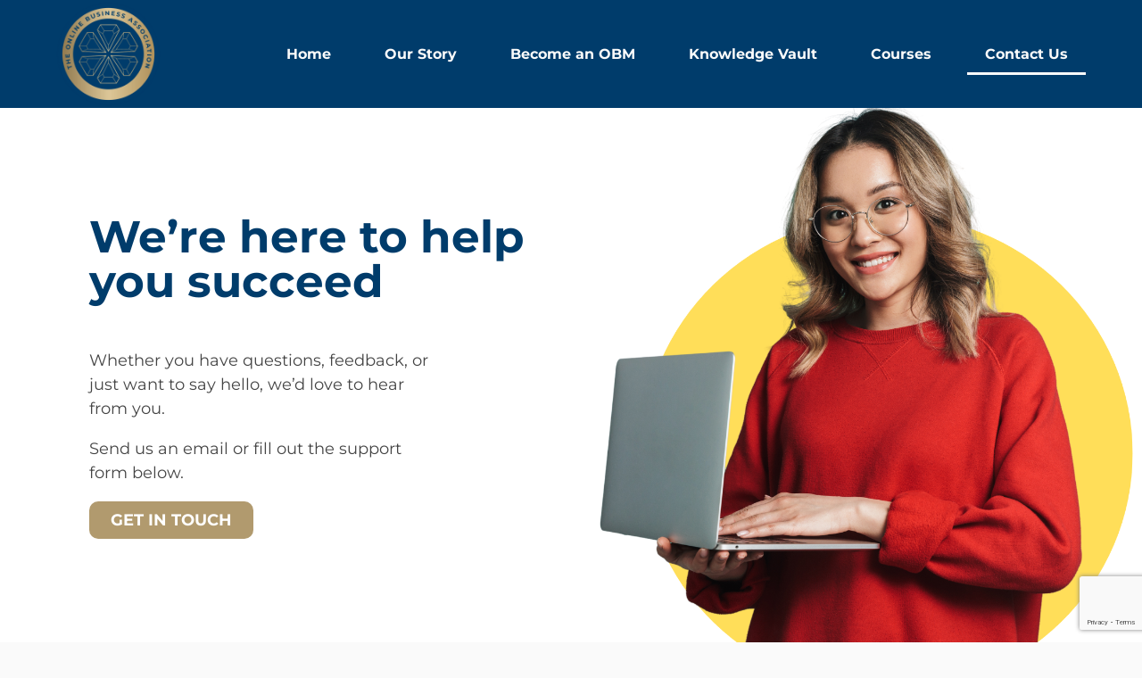

--- FILE ---
content_type: text/html; charset=utf-8
request_url: https://www.google.com/recaptcha/api2/anchor?ar=1&k=6LedLfMqAAAAAPOej7h4KUfYpgs4VxUBG4ypr_oR&co=aHR0cHM6Ly90aGVvbmxpbmVidXNpbmVzc2Fzc29jaWF0aW9uLmNvbTo0NDM.&hl=en&type=v3&v=PoyoqOPhxBO7pBk68S4YbpHZ&size=invisible&badge=bottomright&sa=Form&anchor-ms=20000&execute-ms=30000&cb=vmoxxblxh1aq
body_size: 48662
content:
<!DOCTYPE HTML><html dir="ltr" lang="en"><head><meta http-equiv="Content-Type" content="text/html; charset=UTF-8">
<meta http-equiv="X-UA-Compatible" content="IE=edge">
<title>reCAPTCHA</title>
<style type="text/css">
/* cyrillic-ext */
@font-face {
  font-family: 'Roboto';
  font-style: normal;
  font-weight: 400;
  font-stretch: 100%;
  src: url(//fonts.gstatic.com/s/roboto/v48/KFO7CnqEu92Fr1ME7kSn66aGLdTylUAMa3GUBHMdazTgWw.woff2) format('woff2');
  unicode-range: U+0460-052F, U+1C80-1C8A, U+20B4, U+2DE0-2DFF, U+A640-A69F, U+FE2E-FE2F;
}
/* cyrillic */
@font-face {
  font-family: 'Roboto';
  font-style: normal;
  font-weight: 400;
  font-stretch: 100%;
  src: url(//fonts.gstatic.com/s/roboto/v48/KFO7CnqEu92Fr1ME7kSn66aGLdTylUAMa3iUBHMdazTgWw.woff2) format('woff2');
  unicode-range: U+0301, U+0400-045F, U+0490-0491, U+04B0-04B1, U+2116;
}
/* greek-ext */
@font-face {
  font-family: 'Roboto';
  font-style: normal;
  font-weight: 400;
  font-stretch: 100%;
  src: url(//fonts.gstatic.com/s/roboto/v48/KFO7CnqEu92Fr1ME7kSn66aGLdTylUAMa3CUBHMdazTgWw.woff2) format('woff2');
  unicode-range: U+1F00-1FFF;
}
/* greek */
@font-face {
  font-family: 'Roboto';
  font-style: normal;
  font-weight: 400;
  font-stretch: 100%;
  src: url(//fonts.gstatic.com/s/roboto/v48/KFO7CnqEu92Fr1ME7kSn66aGLdTylUAMa3-UBHMdazTgWw.woff2) format('woff2');
  unicode-range: U+0370-0377, U+037A-037F, U+0384-038A, U+038C, U+038E-03A1, U+03A3-03FF;
}
/* math */
@font-face {
  font-family: 'Roboto';
  font-style: normal;
  font-weight: 400;
  font-stretch: 100%;
  src: url(//fonts.gstatic.com/s/roboto/v48/KFO7CnqEu92Fr1ME7kSn66aGLdTylUAMawCUBHMdazTgWw.woff2) format('woff2');
  unicode-range: U+0302-0303, U+0305, U+0307-0308, U+0310, U+0312, U+0315, U+031A, U+0326-0327, U+032C, U+032F-0330, U+0332-0333, U+0338, U+033A, U+0346, U+034D, U+0391-03A1, U+03A3-03A9, U+03B1-03C9, U+03D1, U+03D5-03D6, U+03F0-03F1, U+03F4-03F5, U+2016-2017, U+2034-2038, U+203C, U+2040, U+2043, U+2047, U+2050, U+2057, U+205F, U+2070-2071, U+2074-208E, U+2090-209C, U+20D0-20DC, U+20E1, U+20E5-20EF, U+2100-2112, U+2114-2115, U+2117-2121, U+2123-214F, U+2190, U+2192, U+2194-21AE, U+21B0-21E5, U+21F1-21F2, U+21F4-2211, U+2213-2214, U+2216-22FF, U+2308-230B, U+2310, U+2319, U+231C-2321, U+2336-237A, U+237C, U+2395, U+239B-23B7, U+23D0, U+23DC-23E1, U+2474-2475, U+25AF, U+25B3, U+25B7, U+25BD, U+25C1, U+25CA, U+25CC, U+25FB, U+266D-266F, U+27C0-27FF, U+2900-2AFF, U+2B0E-2B11, U+2B30-2B4C, U+2BFE, U+3030, U+FF5B, U+FF5D, U+1D400-1D7FF, U+1EE00-1EEFF;
}
/* symbols */
@font-face {
  font-family: 'Roboto';
  font-style: normal;
  font-weight: 400;
  font-stretch: 100%;
  src: url(//fonts.gstatic.com/s/roboto/v48/KFO7CnqEu92Fr1ME7kSn66aGLdTylUAMaxKUBHMdazTgWw.woff2) format('woff2');
  unicode-range: U+0001-000C, U+000E-001F, U+007F-009F, U+20DD-20E0, U+20E2-20E4, U+2150-218F, U+2190, U+2192, U+2194-2199, U+21AF, U+21E6-21F0, U+21F3, U+2218-2219, U+2299, U+22C4-22C6, U+2300-243F, U+2440-244A, U+2460-24FF, U+25A0-27BF, U+2800-28FF, U+2921-2922, U+2981, U+29BF, U+29EB, U+2B00-2BFF, U+4DC0-4DFF, U+FFF9-FFFB, U+10140-1018E, U+10190-1019C, U+101A0, U+101D0-101FD, U+102E0-102FB, U+10E60-10E7E, U+1D2C0-1D2D3, U+1D2E0-1D37F, U+1F000-1F0FF, U+1F100-1F1AD, U+1F1E6-1F1FF, U+1F30D-1F30F, U+1F315, U+1F31C, U+1F31E, U+1F320-1F32C, U+1F336, U+1F378, U+1F37D, U+1F382, U+1F393-1F39F, U+1F3A7-1F3A8, U+1F3AC-1F3AF, U+1F3C2, U+1F3C4-1F3C6, U+1F3CA-1F3CE, U+1F3D4-1F3E0, U+1F3ED, U+1F3F1-1F3F3, U+1F3F5-1F3F7, U+1F408, U+1F415, U+1F41F, U+1F426, U+1F43F, U+1F441-1F442, U+1F444, U+1F446-1F449, U+1F44C-1F44E, U+1F453, U+1F46A, U+1F47D, U+1F4A3, U+1F4B0, U+1F4B3, U+1F4B9, U+1F4BB, U+1F4BF, U+1F4C8-1F4CB, U+1F4D6, U+1F4DA, U+1F4DF, U+1F4E3-1F4E6, U+1F4EA-1F4ED, U+1F4F7, U+1F4F9-1F4FB, U+1F4FD-1F4FE, U+1F503, U+1F507-1F50B, U+1F50D, U+1F512-1F513, U+1F53E-1F54A, U+1F54F-1F5FA, U+1F610, U+1F650-1F67F, U+1F687, U+1F68D, U+1F691, U+1F694, U+1F698, U+1F6AD, U+1F6B2, U+1F6B9-1F6BA, U+1F6BC, U+1F6C6-1F6CF, U+1F6D3-1F6D7, U+1F6E0-1F6EA, U+1F6F0-1F6F3, U+1F6F7-1F6FC, U+1F700-1F7FF, U+1F800-1F80B, U+1F810-1F847, U+1F850-1F859, U+1F860-1F887, U+1F890-1F8AD, U+1F8B0-1F8BB, U+1F8C0-1F8C1, U+1F900-1F90B, U+1F93B, U+1F946, U+1F984, U+1F996, U+1F9E9, U+1FA00-1FA6F, U+1FA70-1FA7C, U+1FA80-1FA89, U+1FA8F-1FAC6, U+1FACE-1FADC, U+1FADF-1FAE9, U+1FAF0-1FAF8, U+1FB00-1FBFF;
}
/* vietnamese */
@font-face {
  font-family: 'Roboto';
  font-style: normal;
  font-weight: 400;
  font-stretch: 100%;
  src: url(//fonts.gstatic.com/s/roboto/v48/KFO7CnqEu92Fr1ME7kSn66aGLdTylUAMa3OUBHMdazTgWw.woff2) format('woff2');
  unicode-range: U+0102-0103, U+0110-0111, U+0128-0129, U+0168-0169, U+01A0-01A1, U+01AF-01B0, U+0300-0301, U+0303-0304, U+0308-0309, U+0323, U+0329, U+1EA0-1EF9, U+20AB;
}
/* latin-ext */
@font-face {
  font-family: 'Roboto';
  font-style: normal;
  font-weight: 400;
  font-stretch: 100%;
  src: url(//fonts.gstatic.com/s/roboto/v48/KFO7CnqEu92Fr1ME7kSn66aGLdTylUAMa3KUBHMdazTgWw.woff2) format('woff2');
  unicode-range: U+0100-02BA, U+02BD-02C5, U+02C7-02CC, U+02CE-02D7, U+02DD-02FF, U+0304, U+0308, U+0329, U+1D00-1DBF, U+1E00-1E9F, U+1EF2-1EFF, U+2020, U+20A0-20AB, U+20AD-20C0, U+2113, U+2C60-2C7F, U+A720-A7FF;
}
/* latin */
@font-face {
  font-family: 'Roboto';
  font-style: normal;
  font-weight: 400;
  font-stretch: 100%;
  src: url(//fonts.gstatic.com/s/roboto/v48/KFO7CnqEu92Fr1ME7kSn66aGLdTylUAMa3yUBHMdazQ.woff2) format('woff2');
  unicode-range: U+0000-00FF, U+0131, U+0152-0153, U+02BB-02BC, U+02C6, U+02DA, U+02DC, U+0304, U+0308, U+0329, U+2000-206F, U+20AC, U+2122, U+2191, U+2193, U+2212, U+2215, U+FEFF, U+FFFD;
}
/* cyrillic-ext */
@font-face {
  font-family: 'Roboto';
  font-style: normal;
  font-weight: 500;
  font-stretch: 100%;
  src: url(//fonts.gstatic.com/s/roboto/v48/KFO7CnqEu92Fr1ME7kSn66aGLdTylUAMa3GUBHMdazTgWw.woff2) format('woff2');
  unicode-range: U+0460-052F, U+1C80-1C8A, U+20B4, U+2DE0-2DFF, U+A640-A69F, U+FE2E-FE2F;
}
/* cyrillic */
@font-face {
  font-family: 'Roboto';
  font-style: normal;
  font-weight: 500;
  font-stretch: 100%;
  src: url(//fonts.gstatic.com/s/roboto/v48/KFO7CnqEu92Fr1ME7kSn66aGLdTylUAMa3iUBHMdazTgWw.woff2) format('woff2');
  unicode-range: U+0301, U+0400-045F, U+0490-0491, U+04B0-04B1, U+2116;
}
/* greek-ext */
@font-face {
  font-family: 'Roboto';
  font-style: normal;
  font-weight: 500;
  font-stretch: 100%;
  src: url(//fonts.gstatic.com/s/roboto/v48/KFO7CnqEu92Fr1ME7kSn66aGLdTylUAMa3CUBHMdazTgWw.woff2) format('woff2');
  unicode-range: U+1F00-1FFF;
}
/* greek */
@font-face {
  font-family: 'Roboto';
  font-style: normal;
  font-weight: 500;
  font-stretch: 100%;
  src: url(//fonts.gstatic.com/s/roboto/v48/KFO7CnqEu92Fr1ME7kSn66aGLdTylUAMa3-UBHMdazTgWw.woff2) format('woff2');
  unicode-range: U+0370-0377, U+037A-037F, U+0384-038A, U+038C, U+038E-03A1, U+03A3-03FF;
}
/* math */
@font-face {
  font-family: 'Roboto';
  font-style: normal;
  font-weight: 500;
  font-stretch: 100%;
  src: url(//fonts.gstatic.com/s/roboto/v48/KFO7CnqEu92Fr1ME7kSn66aGLdTylUAMawCUBHMdazTgWw.woff2) format('woff2');
  unicode-range: U+0302-0303, U+0305, U+0307-0308, U+0310, U+0312, U+0315, U+031A, U+0326-0327, U+032C, U+032F-0330, U+0332-0333, U+0338, U+033A, U+0346, U+034D, U+0391-03A1, U+03A3-03A9, U+03B1-03C9, U+03D1, U+03D5-03D6, U+03F0-03F1, U+03F4-03F5, U+2016-2017, U+2034-2038, U+203C, U+2040, U+2043, U+2047, U+2050, U+2057, U+205F, U+2070-2071, U+2074-208E, U+2090-209C, U+20D0-20DC, U+20E1, U+20E5-20EF, U+2100-2112, U+2114-2115, U+2117-2121, U+2123-214F, U+2190, U+2192, U+2194-21AE, U+21B0-21E5, U+21F1-21F2, U+21F4-2211, U+2213-2214, U+2216-22FF, U+2308-230B, U+2310, U+2319, U+231C-2321, U+2336-237A, U+237C, U+2395, U+239B-23B7, U+23D0, U+23DC-23E1, U+2474-2475, U+25AF, U+25B3, U+25B7, U+25BD, U+25C1, U+25CA, U+25CC, U+25FB, U+266D-266F, U+27C0-27FF, U+2900-2AFF, U+2B0E-2B11, U+2B30-2B4C, U+2BFE, U+3030, U+FF5B, U+FF5D, U+1D400-1D7FF, U+1EE00-1EEFF;
}
/* symbols */
@font-face {
  font-family: 'Roboto';
  font-style: normal;
  font-weight: 500;
  font-stretch: 100%;
  src: url(//fonts.gstatic.com/s/roboto/v48/KFO7CnqEu92Fr1ME7kSn66aGLdTylUAMaxKUBHMdazTgWw.woff2) format('woff2');
  unicode-range: U+0001-000C, U+000E-001F, U+007F-009F, U+20DD-20E0, U+20E2-20E4, U+2150-218F, U+2190, U+2192, U+2194-2199, U+21AF, U+21E6-21F0, U+21F3, U+2218-2219, U+2299, U+22C4-22C6, U+2300-243F, U+2440-244A, U+2460-24FF, U+25A0-27BF, U+2800-28FF, U+2921-2922, U+2981, U+29BF, U+29EB, U+2B00-2BFF, U+4DC0-4DFF, U+FFF9-FFFB, U+10140-1018E, U+10190-1019C, U+101A0, U+101D0-101FD, U+102E0-102FB, U+10E60-10E7E, U+1D2C0-1D2D3, U+1D2E0-1D37F, U+1F000-1F0FF, U+1F100-1F1AD, U+1F1E6-1F1FF, U+1F30D-1F30F, U+1F315, U+1F31C, U+1F31E, U+1F320-1F32C, U+1F336, U+1F378, U+1F37D, U+1F382, U+1F393-1F39F, U+1F3A7-1F3A8, U+1F3AC-1F3AF, U+1F3C2, U+1F3C4-1F3C6, U+1F3CA-1F3CE, U+1F3D4-1F3E0, U+1F3ED, U+1F3F1-1F3F3, U+1F3F5-1F3F7, U+1F408, U+1F415, U+1F41F, U+1F426, U+1F43F, U+1F441-1F442, U+1F444, U+1F446-1F449, U+1F44C-1F44E, U+1F453, U+1F46A, U+1F47D, U+1F4A3, U+1F4B0, U+1F4B3, U+1F4B9, U+1F4BB, U+1F4BF, U+1F4C8-1F4CB, U+1F4D6, U+1F4DA, U+1F4DF, U+1F4E3-1F4E6, U+1F4EA-1F4ED, U+1F4F7, U+1F4F9-1F4FB, U+1F4FD-1F4FE, U+1F503, U+1F507-1F50B, U+1F50D, U+1F512-1F513, U+1F53E-1F54A, U+1F54F-1F5FA, U+1F610, U+1F650-1F67F, U+1F687, U+1F68D, U+1F691, U+1F694, U+1F698, U+1F6AD, U+1F6B2, U+1F6B9-1F6BA, U+1F6BC, U+1F6C6-1F6CF, U+1F6D3-1F6D7, U+1F6E0-1F6EA, U+1F6F0-1F6F3, U+1F6F7-1F6FC, U+1F700-1F7FF, U+1F800-1F80B, U+1F810-1F847, U+1F850-1F859, U+1F860-1F887, U+1F890-1F8AD, U+1F8B0-1F8BB, U+1F8C0-1F8C1, U+1F900-1F90B, U+1F93B, U+1F946, U+1F984, U+1F996, U+1F9E9, U+1FA00-1FA6F, U+1FA70-1FA7C, U+1FA80-1FA89, U+1FA8F-1FAC6, U+1FACE-1FADC, U+1FADF-1FAE9, U+1FAF0-1FAF8, U+1FB00-1FBFF;
}
/* vietnamese */
@font-face {
  font-family: 'Roboto';
  font-style: normal;
  font-weight: 500;
  font-stretch: 100%;
  src: url(//fonts.gstatic.com/s/roboto/v48/KFO7CnqEu92Fr1ME7kSn66aGLdTylUAMa3OUBHMdazTgWw.woff2) format('woff2');
  unicode-range: U+0102-0103, U+0110-0111, U+0128-0129, U+0168-0169, U+01A0-01A1, U+01AF-01B0, U+0300-0301, U+0303-0304, U+0308-0309, U+0323, U+0329, U+1EA0-1EF9, U+20AB;
}
/* latin-ext */
@font-face {
  font-family: 'Roboto';
  font-style: normal;
  font-weight: 500;
  font-stretch: 100%;
  src: url(//fonts.gstatic.com/s/roboto/v48/KFO7CnqEu92Fr1ME7kSn66aGLdTylUAMa3KUBHMdazTgWw.woff2) format('woff2');
  unicode-range: U+0100-02BA, U+02BD-02C5, U+02C7-02CC, U+02CE-02D7, U+02DD-02FF, U+0304, U+0308, U+0329, U+1D00-1DBF, U+1E00-1E9F, U+1EF2-1EFF, U+2020, U+20A0-20AB, U+20AD-20C0, U+2113, U+2C60-2C7F, U+A720-A7FF;
}
/* latin */
@font-face {
  font-family: 'Roboto';
  font-style: normal;
  font-weight: 500;
  font-stretch: 100%;
  src: url(//fonts.gstatic.com/s/roboto/v48/KFO7CnqEu92Fr1ME7kSn66aGLdTylUAMa3yUBHMdazQ.woff2) format('woff2');
  unicode-range: U+0000-00FF, U+0131, U+0152-0153, U+02BB-02BC, U+02C6, U+02DA, U+02DC, U+0304, U+0308, U+0329, U+2000-206F, U+20AC, U+2122, U+2191, U+2193, U+2212, U+2215, U+FEFF, U+FFFD;
}
/* cyrillic-ext */
@font-face {
  font-family: 'Roboto';
  font-style: normal;
  font-weight: 900;
  font-stretch: 100%;
  src: url(//fonts.gstatic.com/s/roboto/v48/KFO7CnqEu92Fr1ME7kSn66aGLdTylUAMa3GUBHMdazTgWw.woff2) format('woff2');
  unicode-range: U+0460-052F, U+1C80-1C8A, U+20B4, U+2DE0-2DFF, U+A640-A69F, U+FE2E-FE2F;
}
/* cyrillic */
@font-face {
  font-family: 'Roboto';
  font-style: normal;
  font-weight: 900;
  font-stretch: 100%;
  src: url(//fonts.gstatic.com/s/roboto/v48/KFO7CnqEu92Fr1ME7kSn66aGLdTylUAMa3iUBHMdazTgWw.woff2) format('woff2');
  unicode-range: U+0301, U+0400-045F, U+0490-0491, U+04B0-04B1, U+2116;
}
/* greek-ext */
@font-face {
  font-family: 'Roboto';
  font-style: normal;
  font-weight: 900;
  font-stretch: 100%;
  src: url(//fonts.gstatic.com/s/roboto/v48/KFO7CnqEu92Fr1ME7kSn66aGLdTylUAMa3CUBHMdazTgWw.woff2) format('woff2');
  unicode-range: U+1F00-1FFF;
}
/* greek */
@font-face {
  font-family: 'Roboto';
  font-style: normal;
  font-weight: 900;
  font-stretch: 100%;
  src: url(//fonts.gstatic.com/s/roboto/v48/KFO7CnqEu92Fr1ME7kSn66aGLdTylUAMa3-UBHMdazTgWw.woff2) format('woff2');
  unicode-range: U+0370-0377, U+037A-037F, U+0384-038A, U+038C, U+038E-03A1, U+03A3-03FF;
}
/* math */
@font-face {
  font-family: 'Roboto';
  font-style: normal;
  font-weight: 900;
  font-stretch: 100%;
  src: url(//fonts.gstatic.com/s/roboto/v48/KFO7CnqEu92Fr1ME7kSn66aGLdTylUAMawCUBHMdazTgWw.woff2) format('woff2');
  unicode-range: U+0302-0303, U+0305, U+0307-0308, U+0310, U+0312, U+0315, U+031A, U+0326-0327, U+032C, U+032F-0330, U+0332-0333, U+0338, U+033A, U+0346, U+034D, U+0391-03A1, U+03A3-03A9, U+03B1-03C9, U+03D1, U+03D5-03D6, U+03F0-03F1, U+03F4-03F5, U+2016-2017, U+2034-2038, U+203C, U+2040, U+2043, U+2047, U+2050, U+2057, U+205F, U+2070-2071, U+2074-208E, U+2090-209C, U+20D0-20DC, U+20E1, U+20E5-20EF, U+2100-2112, U+2114-2115, U+2117-2121, U+2123-214F, U+2190, U+2192, U+2194-21AE, U+21B0-21E5, U+21F1-21F2, U+21F4-2211, U+2213-2214, U+2216-22FF, U+2308-230B, U+2310, U+2319, U+231C-2321, U+2336-237A, U+237C, U+2395, U+239B-23B7, U+23D0, U+23DC-23E1, U+2474-2475, U+25AF, U+25B3, U+25B7, U+25BD, U+25C1, U+25CA, U+25CC, U+25FB, U+266D-266F, U+27C0-27FF, U+2900-2AFF, U+2B0E-2B11, U+2B30-2B4C, U+2BFE, U+3030, U+FF5B, U+FF5D, U+1D400-1D7FF, U+1EE00-1EEFF;
}
/* symbols */
@font-face {
  font-family: 'Roboto';
  font-style: normal;
  font-weight: 900;
  font-stretch: 100%;
  src: url(//fonts.gstatic.com/s/roboto/v48/KFO7CnqEu92Fr1ME7kSn66aGLdTylUAMaxKUBHMdazTgWw.woff2) format('woff2');
  unicode-range: U+0001-000C, U+000E-001F, U+007F-009F, U+20DD-20E0, U+20E2-20E4, U+2150-218F, U+2190, U+2192, U+2194-2199, U+21AF, U+21E6-21F0, U+21F3, U+2218-2219, U+2299, U+22C4-22C6, U+2300-243F, U+2440-244A, U+2460-24FF, U+25A0-27BF, U+2800-28FF, U+2921-2922, U+2981, U+29BF, U+29EB, U+2B00-2BFF, U+4DC0-4DFF, U+FFF9-FFFB, U+10140-1018E, U+10190-1019C, U+101A0, U+101D0-101FD, U+102E0-102FB, U+10E60-10E7E, U+1D2C0-1D2D3, U+1D2E0-1D37F, U+1F000-1F0FF, U+1F100-1F1AD, U+1F1E6-1F1FF, U+1F30D-1F30F, U+1F315, U+1F31C, U+1F31E, U+1F320-1F32C, U+1F336, U+1F378, U+1F37D, U+1F382, U+1F393-1F39F, U+1F3A7-1F3A8, U+1F3AC-1F3AF, U+1F3C2, U+1F3C4-1F3C6, U+1F3CA-1F3CE, U+1F3D4-1F3E0, U+1F3ED, U+1F3F1-1F3F3, U+1F3F5-1F3F7, U+1F408, U+1F415, U+1F41F, U+1F426, U+1F43F, U+1F441-1F442, U+1F444, U+1F446-1F449, U+1F44C-1F44E, U+1F453, U+1F46A, U+1F47D, U+1F4A3, U+1F4B0, U+1F4B3, U+1F4B9, U+1F4BB, U+1F4BF, U+1F4C8-1F4CB, U+1F4D6, U+1F4DA, U+1F4DF, U+1F4E3-1F4E6, U+1F4EA-1F4ED, U+1F4F7, U+1F4F9-1F4FB, U+1F4FD-1F4FE, U+1F503, U+1F507-1F50B, U+1F50D, U+1F512-1F513, U+1F53E-1F54A, U+1F54F-1F5FA, U+1F610, U+1F650-1F67F, U+1F687, U+1F68D, U+1F691, U+1F694, U+1F698, U+1F6AD, U+1F6B2, U+1F6B9-1F6BA, U+1F6BC, U+1F6C6-1F6CF, U+1F6D3-1F6D7, U+1F6E0-1F6EA, U+1F6F0-1F6F3, U+1F6F7-1F6FC, U+1F700-1F7FF, U+1F800-1F80B, U+1F810-1F847, U+1F850-1F859, U+1F860-1F887, U+1F890-1F8AD, U+1F8B0-1F8BB, U+1F8C0-1F8C1, U+1F900-1F90B, U+1F93B, U+1F946, U+1F984, U+1F996, U+1F9E9, U+1FA00-1FA6F, U+1FA70-1FA7C, U+1FA80-1FA89, U+1FA8F-1FAC6, U+1FACE-1FADC, U+1FADF-1FAE9, U+1FAF0-1FAF8, U+1FB00-1FBFF;
}
/* vietnamese */
@font-face {
  font-family: 'Roboto';
  font-style: normal;
  font-weight: 900;
  font-stretch: 100%;
  src: url(//fonts.gstatic.com/s/roboto/v48/KFO7CnqEu92Fr1ME7kSn66aGLdTylUAMa3OUBHMdazTgWw.woff2) format('woff2');
  unicode-range: U+0102-0103, U+0110-0111, U+0128-0129, U+0168-0169, U+01A0-01A1, U+01AF-01B0, U+0300-0301, U+0303-0304, U+0308-0309, U+0323, U+0329, U+1EA0-1EF9, U+20AB;
}
/* latin-ext */
@font-face {
  font-family: 'Roboto';
  font-style: normal;
  font-weight: 900;
  font-stretch: 100%;
  src: url(//fonts.gstatic.com/s/roboto/v48/KFO7CnqEu92Fr1ME7kSn66aGLdTylUAMa3KUBHMdazTgWw.woff2) format('woff2');
  unicode-range: U+0100-02BA, U+02BD-02C5, U+02C7-02CC, U+02CE-02D7, U+02DD-02FF, U+0304, U+0308, U+0329, U+1D00-1DBF, U+1E00-1E9F, U+1EF2-1EFF, U+2020, U+20A0-20AB, U+20AD-20C0, U+2113, U+2C60-2C7F, U+A720-A7FF;
}
/* latin */
@font-face {
  font-family: 'Roboto';
  font-style: normal;
  font-weight: 900;
  font-stretch: 100%;
  src: url(//fonts.gstatic.com/s/roboto/v48/KFO7CnqEu92Fr1ME7kSn66aGLdTylUAMa3yUBHMdazQ.woff2) format('woff2');
  unicode-range: U+0000-00FF, U+0131, U+0152-0153, U+02BB-02BC, U+02C6, U+02DA, U+02DC, U+0304, U+0308, U+0329, U+2000-206F, U+20AC, U+2122, U+2191, U+2193, U+2212, U+2215, U+FEFF, U+FFFD;
}

</style>
<link rel="stylesheet" type="text/css" href="https://www.gstatic.com/recaptcha/releases/PoyoqOPhxBO7pBk68S4YbpHZ/styles__ltr.css">
<script nonce="SnVkGaPMHoSuyrxwMyOYSA" type="text/javascript">window['__recaptcha_api'] = 'https://www.google.com/recaptcha/api2/';</script>
<script type="text/javascript" src="https://www.gstatic.com/recaptcha/releases/PoyoqOPhxBO7pBk68S4YbpHZ/recaptcha__en.js" nonce="SnVkGaPMHoSuyrxwMyOYSA">
      
    </script></head>
<body><div id="rc-anchor-alert" class="rc-anchor-alert"></div>
<input type="hidden" id="recaptcha-token" value="[base64]">
<script type="text/javascript" nonce="SnVkGaPMHoSuyrxwMyOYSA">
      recaptcha.anchor.Main.init("[\x22ainput\x22,[\x22bgdata\x22,\x22\x22,\[base64]/[base64]/bmV3IFpbdF0obVswXSk6Sz09Mj9uZXcgWlt0XShtWzBdLG1bMV0pOks9PTM/bmV3IFpbdF0obVswXSxtWzFdLG1bMl0pOks9PTQ/[base64]/[base64]/[base64]/[base64]/[base64]/[base64]/[base64]/[base64]/[base64]/[base64]/[base64]/[base64]/[base64]/[base64]\\u003d\\u003d\x22,\[base64]\\u003d\\u003d\x22,\x22QTLCnwTCicK1WVISw7ZJwqpnP8OWJENWw4HDm8Klw4osw5vDrEXDvsOjHAQlWxQDw4ozYMK5w7rDmiA5w6DCqwoKZjPDp8Ovw7TCrMOIwpYOwqHDpBNPwojCqcOoCMKvwr8DwoDDjg3DncOWNgV/BsKFwqMWVmM9w7QcNXYODsOuPcOrw4HDk8OnIAwzHw0pKsKjw4NewqBANCvCnwIAw5nDuUkKw7oXw6bCmFwURWvCmMOQw79UL8O4wrrDg2jDhMOfwqXDvMOzfsOSw7HComYYwqJKYcKzw7rDi8OrDGEMw7TDmmfCl8OMIQ3DnMOBwpPDlMOOwpLDkwbDi8Klw4TCn2I/[base64]/Dkwo8U8KkCWbClENGDwU4wrJ6T2UyTcKcPF1ZQXp0YG1hcho/[base64]/Dg8OzwpvDksKawrgfYcKJw4nDv8KQd8OlJ8O/[base64]/DsV8KDSDCrkRfDcO7wpMNCgQ9Uj7DmMKLAkZbwo/CsiPDssKNw58sIGjDicO7F0rDlxMwbMK2dHE6w6XDnkHDtcKyw5B/w4g/[base64]/[base64]/[base64]/[base64]/DkHhPUxrDgQbCkcODRGtOw7nCqQ7DsnQaw69VwqXCgsO0woJKR8OlLMKnVsOzw7YNwoHCuyU8D8KAMMKgw53CsMK4wq/DjcKUSMKCw6fCr8Opw4vCkcKbw6g7wolWcwkdFcKQw7fDoMOYHUh3MlI0w5MLIhfCicO7LcOcw7HCpsOnw4vDrcOIJcOlOV/Dg8OeEMOhVQPDgcK2wrxVwrzDsMO0w4zDrj7ChVbDkcK9egzDonTDsnxKwqTCh8Otw48Wwr7CvMKcP8KHwo/CrcOCwq9+fMKFw5PDpzHDvH7DnQzDtD7Co8ONecKXwqDDgsOpwp7DrMO0w6vDkEPCkcOhMsOQXTjCncOHPsKqw7AoOXdKOcO2dcK0UicjT2/[base64]/DoMO4Gy4mYHUPXE1aw4nCjCbCgy1zw5PCqjDCr0B/R8KywpzDn2/DsFEhw5bDu8O+Eg7ClcO4UMKEAXElcRvDpxZKwolGwqLDhy3DvzIPwp3DlMK3W8KsGMKFw5TDuMKZw4lzAsONCsKPDCzCqkLDrBopTgvCmMO/wo4qXCshw43DgiwUJj/Dh2Y5LMOoa1dlwoDCkQXCgwYvw7Jrw65YQmnCi8KWCltWVGAFwqHDvDt0w4zDj8KGAXrCusKiw5rCjlXDqHrDjMKvwpjCisONw54OQ8OTwqzCp3zCkljCrnDCjyM7wpZ2w47DhxfDl0EVDcKcesKhwoVOw6JDNgDCqjRMwodeL8KuMhFsw6Uhwqd/w5dhwrLDoMKpw4bDp8Kiwo8Ow7htw4LDocKTegXDq8KAbMO6w6h9W8KTCR0Mw7IHw7XCjcKbdlBqwqoDw6PCtndNw4ZuFgtnAsOTXFfCl8OiwqDDoWXChR0xe2AcJMKDT8O8wpvDhCdeT3DCuMOjIMOkXkZyKgR3w7nCtkoLCWsGw5vDocOBw5lTwr/DsHsGYDoPw7HDoAo1wqXDkMOkw48Bw4kADWHDrMOqKMOTwqEMCsKrw796RAPDj8KOd8ODbcONcUrClinDmlnDtmnCucO5AsKeA8KSK3nDumPDoA7DksKdwp7CjMK+wqMFecOIwq1lCBrDiUvCujjCiVzDjRUcS3fDt8OLw4HDrcKbwqTCiUBbFS/CpAMgYcO6w4fDssK2wobCkRTDszMBS1FSKW9GbVTDglbCusKGwpjCq8KXBsOOw6jDksOaZFPDg23Dh2nCicOXOMOHwonDqsKnw57Dg8K8AxtKwqVSwrjDrld/w6bCgsOVw5Azw5hEwoTChsOZeDrCrkHDmcOGwo0Gw7MUQcKrw4LCkx7Dv8OFwqPDr8OiIjLDi8O4w4bDizfCkMKQaXrCriBcwpDCqMOGw4YbR8OxwrPCqH4UwqpIw5zCmMOdNcOXJjTCrcOheXTDqlgbwp/CqiwUwrRxw4YDVU3DtWlVwpFvwqczw5cjwph7wqhFDU7ClHHCm8KawpnCksKDw5g1w4tPwr1uwqXCu8OHIxMtw6owwqBJwrPCkD7DkMOzd8KpBnDCv1JDX8OCAVB0EMKHwp/DogvCqiITw4NFwoXDisKiwrEDRcKFw51Ww6tSCxkVw4VHGX1dw5TDuQ7Cn8OuCcOaJcOTKkERZyJFwo/CvMOtwpsyGcOaw7Ekw50QwqLDvsOVDXRNEFDDjMOew5vDnh/DscO+CsOuLcOEA0HCpsKfP8KEP8K/TFnDqS4kLQDCpMOvHcKYw4XDmcKWLcOow4oqw4o+w6HDiB5ZUBjDu0HCnjxXMMORdcKrd8O2K8K8BMKiwrsMw6DDtjPDlMO2fsOSw7jCkS7ClMKkw7A4eQwgw7cxwqbCs1zCrlXDsiAqbcOvKcORw4BwBMK4w6JNcU3Dk0FDwpvDhCfDmElAai/Cm8OSMsOcYMOOw7kdwoIFQMO4anl0wqvCv8OQwrbCh8KuDUQcGMOpcMKaw4rDu8OuA8OwJMKew5McC8OXbcOWAMOmP8OSH8K4wofCsj1QwpRXSMKaalwpJMKBwqLDiznCtzZ6w5vCjnnCv8Onw5vDkR/[base64]/Ci8O1wp/[base64]/DqsOhZMK0eMO6UA3DocK+woVxw7d/wrkiSMKxw7U9w5DCgcKWScKCD0LDocKowrTDmsOGa8KcOcOww6Y5wqQGUn4/wr7Di8O/wqLDhhLDnsOOwqZdw6LDsHXDnS5wPsKVworDlj5Xd27Cn3waFsKoAsKiLMKyLHzCpj1Rwp/Co8OTMBfDuzcvXMO0ecKSw7o5Ek7DmBYXwqfChz4HwobDtBBEW8OkFsOKJlHCj8OPwrfDrybDuXMUC8Ovw77DjMOwDBPDkMKRPMKDw48heH/Ch3Ytw6vDinIVwpJqwqtbwoHCgcK5wqbCkAk+wo7CqHsIAcK1BwwhK8OgBk1Awqk1w4QDAh/[base64]/DiQ9ASXNyQsKTHU8FwpAswr3Dq3Z9w4jDv8KBw6TCtQolBMKEwqjDk8O1wpFhwqUjJDsqKQ7CkATDnw3DlHrDosK4JMO/wpnDkXzDpXEDw5toC8KKEg/CvMK8w5PDjsKWLsK+BgdswpRuw503w6JywroST8KOOQw5LyleaMONHQbCjMKew7N1wrfDry06w74twrsnwpxTSk5NJU0dGcOgWifDpG/DucOqQ3dtwofCiMO4w6k1wprDiAsrUQkRw4PCqcKcCMOcOMKKwqxFUFTCuDHComdRwph1M8KUw77Dg8KEN8KbQ3/CjcO6RsOIOMK9RlXCl8Obw6DCoCDDlS5kwoQUS8Kww4Q4w5LCicO1NT/[base64]/wq3Dt8KKwoVfOXTDp8KXwr4gOytowqN7IMO8fVXCglR/QktPw69uZsOOQ8KQwrQ+w5tFE8KVUjVZw6x8wpTCjsKzW25Pw6DCt8KDwp/DlMOuEXLDulwRw5jDkxkaYcOiE1Aff2PDnzTCpjBLw7M+GXZswohzZsKLeBtiw5TDl3PDv8KXw6FXwpbCv8OgwpPCr2ciNMKmwofCscKkYMKMJy3CpS3DgmTDlMORSMKBw4UCwpXDh0IfwrdPw7nCi1xFwoHDpWfDkcKPwr/DqsKic8KSXm8tw7/[base64]/[base64]/[base64]/[base64]/wqjDksKfe3t3ORIYI2xpI0DCh8KHw5gQwp5mPsKGOMOOw6PCucOWIMORwonDkE82E8OiJU/[base64]/[base64]/DrVvCkTBJR8KXKcOCwrfDj8Ozwp9DwqRAbldhL8KZwrYuEsKxChbDmMK3aErCiy47ZDt8CQrDo8KXwpJ4Gj/[base64]/CgWo8YcKBf345WcONw6hdwp17OETDmSxsw74lwpbCm8KBwqkHDMOVwoHCgsOwNz/CuMKgw5hOw4FQw5lBCMKpw7NlwoxaIjjDiCbCnsK+w6ITw6A9w4jCgcK+LsKkUgXDsMOTGcO3fn/[base64]/DvWvCp8OIe8O9w44UQMO+acObw7p1w5kawr/DnsOIeCLCuB3Cs0NVwqHCmHbDrcOma8Kfw6ghcMKYWjN/w4M6QsOuMjsgb09KwqPCksOww7nCg1MvW8KHwpVMMUzDqB8Vf8OwfsKWwrJxwrpfwrBdwr3DrcKNAcO5SMK0wrfDpV/CiVs6wqXDusKeAcODFMOiVcOrEsORKsKHd8OFIi8BUsOkJiZoFVhtwpJlKsOTw5jCuMO6wr/DhEvDhm3DlcOjVsKjfHZrwpEJFDVHMMKJw6ATR8OTw4vCr8OAYV8HecK2wrLCm2pPwoLDminCuzACw4JhCwMaw4fDu2YeSD/CkRRjwrDCrSLChiYUw4hXScOPw6XDoEXDlcKPw4kGwrrCh0lWwr1OWMOmZcKSR8KDXnzDjQV+BlE9B8ODAjQywqTCtWnDocKRw6/[base64]/w5IhwpvDrSsOZ8OQwq9KWsKEHEnCiTPDrU8ve8KDRXfCmAxiK8K2O8KLwpnCqhjDv0AHwrtWw41Rw65Jw5HDp8ODw5rDscK5TyLDghoAXUNoIQAtw4BFw4MBw4tFw7NcWRvDvDzCocKzwok/w75kw6/[base64]/[base64]/Cj8KBw7bCvMOhwrnCgk48wq3CgybCp8ORXlZjRgEkwqvCkMO2w6bCm8KawosfKB05cWUIwpHCv0/DsXLCiMOzw4/DlMKFTWvDkVXCmsKXwpnDpcKsw4I9G2PDlQ0zHGPCusO5RHXCrknCgMOfwrjCuUk+fw9pw7/DnCXCtxJFGVFhw7zDkiZvWxAhCsKfTsOsBUHDssKdRMO5w4kHYkxAwpPCq8OXA8K8GzgnOcOQwqjCuQ3CpUgdwonDlcKHw5jCvcK4w43CvsK9w74CwoDCqMOGOsO9wpTDoBJ6wrV4Sk7Cs8OMw7vDqMKEB8OiXlPDvsOKThvDvU/Du8KTw7kzUcKew53DuUvCl8KcSSZTC8KPSMO2wq3CqcKmwrgYwrLDm28ew4rDo8KCw7ZIP8OKVMOjM1rCvcOlIMKCwroKC0kEe8Kvw58bwrpGNcOBNcKEw7PDgBLCg8KrUMOdLHvCt8K8aMK+KsObw7RRwpXCiMOqWBh6XsOEbD0+w4x/w7pGWCZdZMO8TEE/[base64]/Cjw4rdMKsw55Xwq3DtcOSw7fCsiMKIXXDv8KUwqE+w4XCkCkjdsOCBcOHw718w687fgnDqcOhwonDoSFdw7rCnFhow7jDjVcgwrnDiV5Rw4FmMDTClkTDn8K/[base64]/DqcK6S8KDTmA8OHMHM0JNwqtCQ13DpMKrwp5SfkEnw6ktImbCncOvw4fCi07Di8O6XsOPLMKHw5VFSMOibwo/QGghbRHDkTzDksKqZcKRw47CrcK6cx/CpMKsZzHDt8K4KCEjIsK0S8OXwpjDlg/DqMKLw6HDn8OAwpvDvnhGCgwhwogISzzDiMK8w740w5Qiw64xwp3DlsKIDwkYw7lew5bCqUfDhcOeb8OfDcO4wrvDlsKEcXwNwoATAFYLHcKvw7XClAjDscKywoInE8KJCB99w7jDv0bDqB/[base64]/ChGI1woDDqFBIwrDCpBdNw7HDkEBEdT9QacK2w7M9JMKQd8OlXsKFJsOya0cRwqZcUh3Dr8OvwoHDpUDCjQ9Nw7x8bsKlLMKQw7fDk3UUAMOJw6LCj2Jqw6HCqsK1wqBQwpvCo8KnJA/DjMOVa3UCw6TCt8KYwok3w45wwo7DuCJgw57DlkFIwr/CtcO1H8OCwrAvbsOjwq4aw5psw4LDkMOjwpRJecOcwrjChcKHw7svw6HCq8Omwp/[base64]/wrnCksKRwrnDssKxLQxccCDDilnCgcOVwqPCkQMrw4DClcOLEnXCh8KlXMO2PsOgwqLDmTPClhpiaEbDsmcGwqHDhixhYsKhGcK5Wk7DjETDlFwVSMOhP8Oswo/ChXUsw4PDr8Kbw6ZyejLDoX9WMRfDujJrwqfDkHnCrGTCn216wogxwqLCkGlTemtbdsKKHnY3dcOYwpsWwoETw6IlwqUtRTrDgxt2C8OkWMOWw6LDtMOqw5LCrQ0WCsOvw5gKCsOKFGR/XFoWwoQEwrJcwqrDlMOrFsOrw4LDpcOQazEuFH/DiMOxwpgow5Rsw6bDrGTCtsKTwqUnw6bCmSDDlMKfOj5BAWXDisK2WnQpwqrDui7Cm8Kfw7ZAMk0DwoM4KcKSHsOzw7IQwpg0AMKhwo/CvcOKEcK6wpRAIgnCr114H8KqWR7CiX8jwrzDkmMWw6BGPsKQOnvCpzjDrMOCbGvCo30nw5pNYcK5DsOuVH8Od3/Dp0LCpcKRdFrCinXDpWF4MMKkw485w4LCkMKLbidlHWcCGsOjwozDsMOiwrLDkXkzw5JUaVXCtMOCHH7Dg8Kzw78WLsOxwrPCjxwoUsKrAGbDlgPCs8KjeWBhw4x5bUvDtjsLwoTDsCvCjVtow41ww63Dt1QDEsK5WsKJwpMPwqA3wot2wrHDi8KNwo7CtDnDnMO+WC/CrsO/[base64]/w57DriHCpEAbw7jCv8OywprCjMKgO3TCvMOrw61MAxjChsK7JVJ1QVDDm8KUfDAed8OIeMKSdsKLw5/[base64]/w6rCmk7Cg8OWwpXCh8OmaG50wrJ7wo/DgMK2w7MFO21jecKJbQLCscOhaXTDkMKjS8KYcWDDhC0pbcKMw7jCtAbDvMKqZ1oEw4EiwrMDwqZdKHcxwrVaw6rDi3FYKMOTRMOJwoBjXXc/UBfDkEA/wpbDsHPDosKEU0XDsMO6EMO6wpbDpcOcG8KWPcOFGi/[base64]/DuFzCocKqwrnCumtJfMOTw7sYFSAwSj7CucOiUTDChsKDwr4Jw6QzeirDlz48w6LDrMKcwrjDrMO6w41CS2A7CUE/dQfDpcO+WU4jw4vCuFjDmj02wp5Nwo8UwrTCo8O2wrgqwqjDhMO5wrLCvRjDtzLCty1pwqw9OzbCmcKTw5DCgsKBwp3Dm8OOfcK/LsOBw4XCpk3Ck8Krwp4KwobDmmZ1w7PDgMK9ERogwrnCuALDhh3DncOTwqnCpUY7woJPw7zCo8OqOMKOMsObaiIbCTs/XMK3wooSw5oEY0IaUsOIC1ULOVvDjWhhccOGCA1kJMK4MzHCvXHCn3IZw6dlw7LCo8K/w7IWwr/DlixLHh1jw43CtsOxw67ChWbDiCfDocK0wqldw4HCiQFJwr7CjwrDtcKow7LDkEJGwrgUw7llw4jDjF/DuErDlETDpsKncBLCrcKDwqzDrWAfwpMqBMOzwpxJAsKHW8OVw6XCkcOvKAzDr8Kfw5pKw7Ngw4LClTNGfyfDuMOdw7XDhQxTScOqwqfDjcKVIh/DucOrw5t8UsO0w5UrLcK1w4sSFMKvcT/DpMKpKMOpXVfCsVtkw7gjaSHDhsK0wovDosKrwp/Dp8OmPWkLw5jCjMK8wo0KF0rDgMOWPUXDh8O7FkXCncO9wocBasOsMsKMwq1/GnrDtsKrwrXCpRDCrcKaw7LCinjDqMKcwrcvUh1NX0tswoPDncO2QxDDhxc7csOSw7Vow5Mew79TIVbCgMOxPxrCscKpHcOpw6rDvxV7w6bCvl9awrZ1w4rDt1TDm8OIw5oHMsK2woDCqcORw5vCtsK/w5pQPALCowdZaMK0wpjCpMK6w7HDpsOUw63ChMOfC8KZGlPClsOSwpoxM1xKFsOHEXHCuMKiw5HCjsOeWsKtwpXDs27DlcKDwpvDnlFjw6XCiMK5GcOXNsOLeGlzF8O2SRZZEwzCtUFyw6h+AQllL8OPwoXDr3PDpArDisOiW8OqdsKwwpHCgsKfwo/[base64]/DncOAVlhWwrfCpsOhwqrClE/Dm0nCisKywqbCosOHwpA6wpvDnsKNw5/[base64]/wp7DmF7DlsK5w5rDiTZRw7J9w6MJwpvDq8KpbMK0w70PCsOwf8K1ehHCr8KOwogLw6TChjHCi2lhdhzDjQBPwqfCk08RYgHCpwLCgcOXSMKxwpk5YjzDvcO0FjMlwrPChMO0w4HDp8KKUMOTw4JaaVbCn8OrQkUmw6rCpEjCpMKHw5LDnj/[base64]/w6ofw5IGRFh8TF/DohNwcMK5wpJrSTLDrMOPRlwCw5VTTMOUOMOwamkCw5Y9aMO+w7HCmsKkWzrCocOkCFgTw44KXQ96esKdwr/Co0V8L8OUw4fCssKdwpXDqwvCkcOHw7LDisOSTsOiwrDDmMO8HsOcwp7DrsO7w6U8ScOZwrINw5/ChTFDw68dw4UWwpcJRxfCuABUw6oLQsOqQMO6V8Obw4BlFcKefsKrw5fCjMOcXsKAw6rCrBsscTrDt2TDhhrCq8OBwpVawrUCwocvV8KRwpJIw6JsElTCqMKgwr3CpcK+w4PDlMOFwpjDhGvCgMKyw7ZSw6k/w6/Dl1TDsWnCjyYVSsOYw4l3w4LDvzrDh0TCsRMqE0LDvFjDj3kQw7UuBVzCqsObw4zDqsK7wp1XH8OGAcKzIMKZd8OkwpM2w7IYI8Oxw6Qvwq/[base64]/w5tPwpcdeMKAwqoJwq/ChsOwMlPDp8KsEMKrGsKuw57DlMOIw4jCjRvCsigVIzLCowVwJ0nCt8O4w5QYwrPDv8OuwovDjSYXwqo0bVvDiQkPwqHDtRbDjUhSwqrDiGTChR7CvsKDwr8cLcOZaMKow7rDn8OPaFxfwoHDgsOqdEhKVMKANgrDohciw4nDi3RMScOjwqh/[base64]/wo58Hg9uwqchCcOjZ8KDCcObwpVIwr7ChMOzw5JvCMKiwpnDpH46wpXDq8O6YsKYwpIlaMO1YcK8AcOUX8KMw4jCrUPCtcK6LMKhBALCpAfChQsNwoAlw6XDinnDu1XCj8KQDsO7YxbCuMOxK8KNesOqGTrCjcOZwpjDtAJLL8O/S8KKw6HDujvDmMOBwpHCkMOHa8Khw43Cm8O3w6/DtB5SEMKtU8ONO1sYfMOMHyzCjALClsKmWsKZGcOuw6/CtsO8OzbDi8OiwqnCiWBXwq/CqE4/[base64]/CtH4zwqvCkMK+TcKcw4xSwpVacsO2JFIAw7rDgFzDl8KEwpl2bkF2fm/CgyLClzY6wpvDujDCscOiQF/[base64]/ChyjChAd9w7rCvMKAWsKZY3YXwohLwqLCqQ4WdxdYJytbwqvCgMKNL8Oxwq7CisKbNQQ4czJHC03DoAzDncOwU1zCosOcO8KZYMOmw4EJw5oVwpPCo0Q8fMOEwqx0ScOdw53Cv8OREMO3RDfCr8K4CzHCmcOmAsO5w4jDil/CscOFw4PDql/[base64]/[base64]/DuxnDq1wfw5vCuMOKUAA6TsOcwrTCkwYbw7UEcsOSw6/[base64]/CpsOsRRVOVEkOwoUjw67CnBgAw6ZyZcOXwpYWw4wOwo3CnQ9Vw7pKwqzDg29tJMKnY8O9DX3Dl0BASMOtwpsowofCiBVcwp5YwpoNQcK7w6lrwpHDt8KBwollShXCoArCosO9c1rCgcOnN3vCqsKswqIrfmgaHQgVw7QSbcK7HWd/Slkba8KIJcOow5k9dA/DuEYgwpAtwqJXw4rCjE/CvcK5WVcxWcKhO3AOGVDCoAh0CcKCwrYMOMK4MFLDjQBwHSXDicKmw7zCm8Kvwp3Cj3TCjsONDWnCpcKMwqXDrcKkwoJMB3Yyw5ZrGcOAwo1Tw6EUKcK4MG3Dp8KBwo/CncOBwpPCjFZnw4hyYsOUwrfDgAjCr8OdJcO2woVlw6A6wodzwoFFSXLCjE4Ww4wscMOMw5NwIMKrccOLL290w53DslPCkmLCggbCjH/DlGTCg09zd33CuX3DlmN9EMOewqQFwqVNwqYaw5ZFw6FCP8KldDLDiVdGCcKCw4YYViJ/woFDGcKpw5Jpw6zCtcOFwqVdUMOEwosbUcKlwp7DrMKmw7DChmlYwrTCpGs3J8KJd8KnW8K/wpYewqoKwppdZFLDuMOPAWLDkMKKAFAFwpvDkCgsQAbCvsKDw6pewrwMASpsLsORwpPDlmPDmcORaMKNQ8KfCMO4bl7CiMOpw7nDmR84wqjDj8K0wofDqxhHwrPDj8KHwotMw4BLw4LDuks0CEDDk8OteMOQw6B/w4fDnwHCggEFw7RWw77Cr23DhnVhN8OKJSDDo8KwCQHDuyUifMKdwo/[base64]/CoXbDpsKNw6wVw6bDncKfw6XCnAofwqXDiSREHcOXFghnwrbDhsOTw7fCkR0HY8OEC8Ovw4NVQMOsbX96wqp/O8Orw4QMw5cTw4TDtUt7w5LCgsKWwpTCocK2MGwuEsOfHzzDmFbDt1pqwrvCu8KvwojDpDXDi8K/PATDhMKZwpXClcO1agPDkF/ChVs6wqvDlcKkM8KIX8K1w45mwonDjsOHw70Kw5nCj8Kmw7zDmxLDglcQYsOPwoQ2CEDCi8Kdw6vCiMOpwoTCq3zCg8Omw5rCkifDpMKow6/[base64]/[base64]/CsDUKw411QyzCucOHw6E/XAHDhjLDvsKzNWfDi8KQFRxWLcKJKThIwpDDgcOGb38Xw7xhc3kPw4UVWD/DnMKnw6UvKMO6w4HCqcOwFAvDisOMw6PDqhnDlMOdw5sxw40cfmnCsMOvfMO2YzfDssKKEX3CvMOFwrZPVjASw6IGFWl5K8OUw7okw5nCu8O6w6opDmbCkj4lwo5bwoktw6UBwr01wpLCicKsw60LecKKSy/DjMKtw780woTDgFHDgcOjw7gHZENkw7bDscKJw7BaDGtww7TCsnjCv8KsWcKIw6LCi39dwpR8w5AkwrzClMKWwqZAZX7DrzLCqi/[base64]/Cgm1dO8Ocw6smwqXCsg7CuMKKW8KjwqXDksOYE8Kuwo9NST/DhcO/Ag1eHXJkDnpjMlnDocOKeHFXw7sbwqJXDxd+wrrDisOHU3p5ZsKXCWhoVw0vXMOMdsOqCMKgQMKZwo0Cw7Jjwp4/[base64]/ZMOywrvDisOGw5Qfw4rChcKQw6MGwrfCm8OXw7N+w67Dq3QPwoTCmsKJw6ZRwoATw6kkIcO2Zz7DjXXDscKLw5sAwqvDg8OnTF/CmMKDwqrCjm9QMMOVw4Rtw6vDtcKiVsOsHz/Cu3HCpFvDgDwVMcOaJjrDnMKkw5JMwqIVM8KbwqbChGrDgcK+KhjCqngcVcKge8OBZUDDmhTDr2bDimAzTMKpw67DvRl4EmBKSx5hAkZow5JODQ3DnQ/DhMKpw6/CknkfY1rDnhkhBXLCscOhw7QBdcKBW1gTwrxUbF4iwpjDqsOvw7HDuzIKwptXeQAHwohew6DCnBp+wpVQHcKNwofCo8OQw446w7NHAsOuwoTDm8KvAsORwoDDjX/DpyjCq8OZwonDigcNIFNBwoDDigXDisKJDjrCoQdVw7TDnRvCvzM0w7tZwpLDvsOnwoIqwqLDqgrCuMOZwqg5Uyc2wq8iBsKew6/Cr0nDq2fCtRDCncOOw7lDwonDvsKlwpPDoyZLRsOhwoPDqMKNwoxHNkrDn8Kywp1MD8O6w6/Cu8Ojw7/DpsKRw7DDhQrDmsKLwpM7w6Vvw4cRKMOZT8KtwqJANcKpw4LCpsOFw5I/VDckfBnDlUvCtUvDkxXCsVQSfsK7b8OSJMKjYjV3w4oSJGLCjCvCgcOxBMKpw7HDsn1CwqIRJcOdH8OGwr1UXMOfUMK0HRdqw5NFeRdHUcOewobDqjzClhtMw5/DjMKBfMOkw57DgSPCvsK+VsOVDzFCVsKQFTpSwqJxwpI8w5E2w4QEw4ZsQsOWwqd7w5TDsMOLwrAAwobDvCgkfMK+V8Ohd8KJwoDDmwwzYsKtN8KEUCrCnEbDlWvDpVhiTXHCqD8Xw7HDi1HChFceU8KzwprDqcKBw5/[base64]/[base64]/DrMO2cgDChz1yw7zDhsKPw6/[base64]/CoE/[base64]/[base64]/DjgEtw43DvwTCowk0cVHCnGVUwofDksOUw6bCtScgw5vCqMOHw7TCt3gZFsKtwrpDwqZvNMKeKgjCsMOXMMK9FHzDj8KgwrAzwqVVDsKWwqvChDwtwpHDr8OLJQnCqQAlwpdCw7TDpcO+w5gvwo/CsV8Kwpglw4YLMHHCu8O/F8OOZ8OrccKrS8KsLEF2azhwZlnCgcO8w73CnX54wr5Fw4/[base64]/DgsOWw79DwptRw5DDhcKAwoVrwr0uwo7Ci8OZIMOKTMKBaEsyB8Opw5HCt8O7KMKSw5TCkRjDicKfUQ7DtsORJRhSwp5TfcOPRMO9P8OyAMKbwqjDlWRHwqdBw4IKw68Tw73Cn8OIwrfDrl3DsFnDk39oT8OtQMO/wrFaw7LDhjLDusOLTMOrw6QAPicHwpdowph0McK1w4kqZwoKw5rDhFgzasOZSWXCrDZSwoADWijDg8ORfsKMw5nCnXJVw7HCisKUMyLDu0tMw5E/AMKTH8KAAlY0XMOpw4bDm8KIYzFfbjgHwqXCgnDCnWbDtcOqQxknAsK0PsO2wo8ZI8Orw6vCmnDDlxLCuD/CiVtYw4FkdUR5w6HCq8KWMCbDp8OIw4rCm203wr0kw4/DiCnCg8KLT8KxwpfDh8KNw7DCgWfDgsOlwroyRH7Dn8OcwpXDsC8Mw5kSOkDDj3gwN8OWw67DiwBvw6R/[base64]/DpMKuPsKSw6zCpi7DjMO3w4zCtF/DuwNAwpMhwrU/EnLDpMOaw43Du8O3UMOyEg3CjMOWagQ2wociHwjCjCTCjwwACcK+aUHCsV/[base64]/ChsKnZMOQw78gw790w6pzw6HCt8K5wrp8wrXCiMKBw5N6w43Ds8OBwokBBsOWDcOBZMORMlIoDCLCpMOGAcKdwpTDhcKfw6XDs2EZwqvCl0IScnHCn3bCnn7CisOdHjLCrMKVLyM0w5XCt8O9wqBBU8KIw7wBwoAgwqEzUwRsdMKhwqZcw5/CtHfDhMOJJhbCim7DscKRwrEWaBdwbALCrcOQLcKBT8KICMOqw74VwprDvMOOIcKNwrtgD8KKR3zCmGRfwqrCu8KCw54Jw7/ChsK6wp8nY8KdRcKKTsK8KsOSWh7DvDkaw6dowqjCkhAmwpzCm8Kcwo3DtzgeVMODw7kWekcvwopmw6BUB8K6aMKGwojDtwQ3HMK7CmXCjhA+w4VNbHXClsK+w4smwonCu8ONBUVXwqdcbx1UwrBeYcOfwpltbcOiwoXCthxVwr3DoMO/[base64]/CgFAPw5Fgajp8YEkMw5hRwohow5MEO8KoEsOEwrzDokEYLMOow57CkcOTPUUTw6HCtlPDimnDswXDvcK3WhBPFcOWTcOxw6gYw6PCoy3DlsK7w7/CisOxwo5TfUkZasOJR3jDjMOmLiF6w40awqrDs8OCw5jCpsKIwpvCqWpiw4HCpsOgwpliw6XDqj5awoXCucKTw6pawroQL8KrQMO7w5XCmR1iZXQkw4zDgMKnw4DCl3bDu1fCpRPCtmfCthHDgFdbwogmcATChsKfw6/Cm8K5wrZCHRLCksKew6LDoEdRF8K1w4LCvx1Fwrx3AVkiwoY/F2bDmV4ew7wRaHx1woPCl3QVwqwBMcK1dV7DiUvCkcO0w7/DvsKQKMOpwpQkw6DChMKbwqxzKMO8wrjCgMKmGsKzSCvDkcOTByDDmE1BHMKMwoXCncOnc8KBL8K6wqjCmU3Dg0nDpiLCiyvCscO/NA0gw4Uxw6/Dj8KbG1bCvlrCtiU0w4fCgsKRM8KRwqQrw79zwqDCsMO+ccO0LWzCk8K6w5DDtSfCiWPDsMKgw700B8OYT1hETMOqNMKBBsKMMlA7BsKdwrYRP2LCosKWWsOcw7EHw682cVFhw44YwpLDlcKALMKAwqAOwqjDpsKewo/DlF8VWcKxwozDmlHDg8Kbw5oRwphRwrHCk8ORw6nCvjh/w7dXwptIwpvCnx/DmiNpTXpHOcKnwr4ERcOCwq/DoUnDnsKZw5dRSsK7clnChMO1CHhjXiELwp4nwpNPTR/CvsK3RRDDlsKYKwU+w4hCVsOFw4LCsHvDm0nCuHHDncKGwqzCi8OeY8KEZXLDt21sw4VKa8O/w5MQw6ISKMOzBgHDg8KwbcKCw7fDmsK+TXIHCMKgwqzDn2xpwoLCkkzCg8O+EsOaF0nDoifDugTChMOkMGDDglcwwoJfLERYC8ODw6BcL8KPw5PCmDDCrl3DssKxw77DljlRw7nDuSVTLsKCwpfDqG/Ckn5yw43ClVkIwqDCmsKncMOCdsKwwpvCjlt/fCTDuiQGwpFBRC7CgzsBwqvChsKCYzsSwoVZwpZcwqUYw55gLcKAWsKVw7Bhwp0uGzbDkX0hK8OSwqnCsBJjwpktwpLDq8O/[base64]/CusKZSkvCgm/DlMOHw7rDn8K4EzTCkk7DoGDCgMOKK13DjUQALgvClAQSw5PDoMO0Xh3DlScow5vCrcKBw4PClcO/[base64]/[base64]/C8O0DcKhVxNQfC9VwpjDscKJwr05wpbDlTQQwp9Hw77Dow/CqFI+wpPCn1bChsK9Wil6XBvCvMKWU8OzwrUnVMK1wq/Dux3CisKxDcOtASPCiCMZwpLCnA/CjThqScKvwqHDuXbChsKvF8K+eS9EV8ObwrsxJinDmgbClVwyCsOEP8K5w4vDrDnCqsOJaDzCtnXCqB1lcsOFwpXDgwDCjzbDl1/DgXDCj1DCmycxIwHCj8O6BcKswojDhcOoSRlAwpvDtsOqw7cTWDk0LsKqwpt4bcOdw7NwwrTCgsKgHGQrwqvCuCoIw5vChAJDwo5Uw4dVXi7CssKLw7/DsMKNQCzCqmvCicKiNcK2wq4hQz/CiwvCvmoRCMKmw6JKa8OWLCrCjwHDgzN1w6RsGRPDicKMwr06wrnClnrDlWVoCgJ9BMOIWzAMw6dlNsOow4pswpsKYBQswpwJw4TDgcOeLMOaw63CmDDDiEISQ17DssKNNTVawovChTnCisOQwqcwSnXDpMO6NH/Cn8KrGjAPdcKvNcOew75IAXDDs8OmwqHDqxjDs8OuZMKaN8KSOsOPIQwFAMOUwqzDoWx0wphNVAvDqzLDrm3ClcKvH1csw5/[base64]/XMOZbk07L8KJwpHCnyJQP8KrD8KnEcOBEjPCtHDDgcOVw5/CjMKKwrfCoMOPScOfw70FUsKkwq0rw6LCmg0twqZQwqLDsybDpAAVOcORV8OMb3swwr4qWcOcMcO4dwYoF3HDoFzDsUTChiHDnMOiccKJwqLDpRZkwrstW8K4OS/CvsOCw7hBZXNBw6cew4pkRsO0w484F3XDmxQbwp5XwoYReFhmw4bDpcOCQ3HCnyvCisK6ZsKjO8KmIQRLRsKmw7TDq8O9\x22],null,[\x22conf\x22,null,\x226LedLfMqAAAAAPOej7h4KUfYpgs4VxUBG4ypr_oR\x22,0,null,null,null,1,[21,125,63,73,95,87,41,43,42,83,102,105,109,121],[1017145,884],0,null,null,null,null,0,null,0,null,700,1,null,0,\[base64]/76lBhn6iwkZoQoZnOKMAhk\\u003d\x22,0,0,null,null,1,null,0,0,null,null,null,0],\x22https://theonlinebusinessassociation.com:443\x22,null,[3,1,1],null,null,null,1,3600,[\x22https://www.google.com/intl/en/policies/privacy/\x22,\x22https://www.google.com/intl/en/policies/terms/\x22],\x22Cs15q4LYKPWpdtnYRn+qt9R1ulmdiYqBVerDWzl8smE\\u003d\x22,1,0,null,1,1768620329884,0,0,[149,100,95,174,143],null,[15,193],\x22RC-M4AMGbOh3-BCMQ\x22,null,null,null,null,null,\x220dAFcWeA5UIP2fdWwxwO6YOoz_tcRNm3xaJweA1c-tCRDHqAvo5MSaMMKG0hadhomrHpWmIB4lFHdwegWskh_x7GM16dG1IAVAeg\x22,1768703130086]");
    </script></body></html>

--- FILE ---
content_type: text/css
request_url: https://theonlinebusinessassociation.com/wp-content/uploads/elementor/css/post-5646.css?ver=1752608389
body_size: 3773
content:
.elementor-5646 .elementor-element.elementor-element-31765a2:not(.elementor-motion-effects-element-type-background), .elementor-5646 .elementor-element.elementor-element-31765a2 > .elementor-motion-effects-container > .elementor-motion-effects-layer{background-color:#003C6B;}.elementor-5646 .elementor-element.elementor-element-31765a2{transition:background 0.3s, border 0.3s, border-radius 0.3s, box-shadow 0.3s;padding:0px 0px 0px 0px;}.elementor-5646 .elementor-element.elementor-element-31765a2 > .elementor-background-overlay{transition:background 0.3s, border-radius 0.3s, opacity 0.3s;}.elementor-bc-flex-widget .elementor-5646 .elementor-element.elementor-element-471d96e.elementor-column .elementor-widget-wrap{align-items:center;}.elementor-5646 .elementor-element.elementor-element-471d96e.elementor-column.elementor-element[data-element_type="column"] > .elementor-widget-wrap.elementor-element-populated{align-content:center;align-items:center;}.elementor-5646 .elementor-element.elementor-element-471d96e > .elementor-element-populated{padding:0px 0px 0px 0px;}.elementor-5646 .elementor-element.elementor-element-b3f142f{text-align:center;}.elementor-5646 .elementor-element.elementor-element-b3f142f img{width:50%;}.elementor-bc-flex-widget .elementor-5646 .elementor-element.elementor-element-a77c14e.elementor-column .elementor-widget-wrap{align-items:center;}.elementor-5646 .elementor-element.elementor-element-a77c14e.elementor-column.elementor-element[data-element_type="column"] > .elementor-widget-wrap.elementor-element-populated{align-content:center;align-items:center;}.elementor-5646 .elementor-element.elementor-element-a77c14e.elementor-column > .elementor-widget-wrap{justify-content:center;}.elementor-5646 .elementor-element.elementor-element-a77c14e > .elementor-element-populated{padding:0px 0px 0px 0px;}.elementor-5646 .elementor-element.elementor-element-01d0de4{width:var( --container-widget-width, 106.256% );max-width:106.256%;--container-widget-width:106.256%;--container-widget-flex-grow:0;--e-nav-menu-horizontal-menu-item-margin:calc( 20px / 2 );}.elementor-5646 .elementor-element.elementor-element-01d0de4 .elementor-menu-toggle{margin-left:auto;}.elementor-5646 .elementor-element.elementor-element-01d0de4 .elementor-nav-menu .elementor-item{font-weight:bold;}.elementor-5646 .elementor-element.elementor-element-01d0de4 .elementor-nav-menu--main .elementor-item{color:#FAFAFA;fill:#FAFAFA;}.elementor-5646 .elementor-element.elementor-element-01d0de4 .elementor-nav-menu--main:not(.elementor-nav-menu--layout-horizontal) .elementor-nav-menu > li:not(:last-child){margin-bottom:20px;}.elementor-theme-builder-content-area{height:400px;}.elementor-location-header:before, .elementor-location-footer:before{content:"";display:table;clear:both;}.elementor-widget .tippy-tooltip .tippy-content{text-align:center;}@media(max-width:767px){.elementor-5646 .elementor-element.elementor-element-471d96e{width:50%;}.elementor-5646 .elementor-element.elementor-element-b3f142f{width:initial;max-width:initial;text-align:left;}.elementor-5646 .elementor-element.elementor-element-b3f142f img{width:50%;}.elementor-5646 .elementor-element.elementor-element-a77c14e{width:50%;}.elementor-5646 .elementor-element.elementor-element-a77c14e.elementor-column > .elementor-widget-wrap{justify-content:flex-end;}.elementor-5646 .elementor-element.elementor-element-01d0de4{width:initial;max-width:initial;}}@media(min-width:768px){.elementor-5646 .elementor-element.elementor-element-471d96e{width:18.928%;}.elementor-5646 .elementor-element.elementor-element-a77c14e{width:80.737%;}}/* Start custom CSS for nav-menu, class: .elementor-element-01d0de4 */@media only screen and (max-width: 1072px) {.elementor-5646 .elementor-element.elementor-element-01d0de4 .elementor-menu-toggle {color: #fff!important;}
}/* End custom CSS */

--- FILE ---
content_type: text/css
request_url: https://theonlinebusinessassociation.com/wp-content/uploads/elementor/css/post-2095.css?ver=1752608389
body_size: 10481
content:
.elementor-2095 .elementor-element.elementor-element-a090eb4:not(.elementor-motion-effects-element-type-background), .elementor-2095 .elementor-element.elementor-element-a090eb4 > .elementor-motion-effects-container > .elementor-motion-effects-layer{background-color:var( --e-global-color-ec526ba );}.elementor-2095 .elementor-element.elementor-element-a090eb4{transition:background 0.3s, border 0.3s, border-radius 0.3s, box-shadow 0.3s;padding:60px 0px 20px 0px;}.elementor-2095 .elementor-element.elementor-element-a090eb4 > .elementor-background-overlay{transition:background 0.3s, border-radius 0.3s, opacity 0.3s;}.elementor-bc-flex-widget .elementor-2095 .elementor-element.elementor-element-50666dd.elementor-column .elementor-widget-wrap{align-items:flex-start;}.elementor-2095 .elementor-element.elementor-element-50666dd.elementor-column.elementor-element[data-element_type="column"] > .elementor-widget-wrap.elementor-element-populated{align-content:flex-start;align-items:flex-start;}.elementor-2095 .elementor-element.elementor-element-98025ec{text-align:left;}.elementor-2095 .elementor-element.elementor-element-98025ec img{width:50%;}.elementor-2095 .elementor-element.elementor-element-d8d4fba .elementor-repeater-item-4ea3bff.elementor-social-icon{background-color:var( --e-global-color-ec526ba );}.elementor-2095 .elementor-element.elementor-element-d8d4fba .elementor-repeater-item-9b7acc1.elementor-social-icon{background-color:var( --e-global-color-ec526ba );}.elementor-2095 .elementor-element.elementor-element-d8d4fba .elementor-repeater-item-9ecd349.elementor-social-icon{background-color:var( --e-global-color-ec526ba );}.elementor-2095 .elementor-element.elementor-element-d8d4fba{--grid-template-columns:repeat(0, auto);--grid-column-gap:5px;--grid-row-gap:0px;}.elementor-2095 .elementor-element.elementor-element-d8d4fba .elementor-widget-container{text-align:left;}.elementor-2095 .elementor-element.elementor-element-5923257 .elementor-heading-title{font-size:20px;color:var( --e-global-color-90a7e9a );}.elementor-2095 .elementor-element.elementor-element-83db27e .elementor-icon-list-items:not(.elementor-inline-items) .elementor-icon-list-item:not(:last-child){padding-bottom:calc(10px/2);}.elementor-2095 .elementor-element.elementor-element-83db27e .elementor-icon-list-items:not(.elementor-inline-items) .elementor-icon-list-item:not(:first-child){margin-top:calc(10px/2);}.elementor-2095 .elementor-element.elementor-element-83db27e .elementor-icon-list-items.elementor-inline-items .elementor-icon-list-item{margin-right:calc(10px/2);margin-left:calc(10px/2);}.elementor-2095 .elementor-element.elementor-element-83db27e .elementor-icon-list-items.elementor-inline-items{margin-right:calc(-10px/2);margin-left:calc(-10px/2);}body.rtl .elementor-2095 .elementor-element.elementor-element-83db27e .elementor-icon-list-items.elementor-inline-items .elementor-icon-list-item:after{left:calc(-10px/2);}body:not(.rtl) .elementor-2095 .elementor-element.elementor-element-83db27e .elementor-icon-list-items.elementor-inline-items .elementor-icon-list-item:after{right:calc(-10px/2);}.elementor-2095 .elementor-element.elementor-element-83db27e .elementor-icon-list-icon i{color:var( --e-global-color-90a7e9a );transition:color 0.3s;}.elementor-2095 .elementor-element.elementor-element-83db27e .elementor-icon-list-icon svg{fill:var( --e-global-color-90a7e9a );transition:fill 0.3s;}.elementor-2095 .elementor-element.elementor-element-83db27e{--e-icon-list-icon-size:14px;--icon-vertical-align:center;--icon-vertical-offset:0px;}.elementor-2095 .elementor-element.elementor-element-83db27e .elementor-icon-list-item > .elementor-icon-list-text, .elementor-2095 .elementor-element.elementor-element-83db27e .elementor-icon-list-item > a{font-size:15px;}.elementor-2095 .elementor-element.elementor-element-83db27e .elementor-icon-list-text{color:var( --e-global-color-90a7e9a );transition:color 0.3s;}.elementor-2095 .elementor-element.elementor-element-be90d8e .elementor-heading-title{font-size:20px;color:var( --e-global-color-90a7e9a );}.elementor-2095 .elementor-element.elementor-element-9405d11 .elementor-icon-list-items:not(.elementor-inline-items) .elementor-icon-list-item:not(:last-child){padding-bottom:calc(10px/2);}.elementor-2095 .elementor-element.elementor-element-9405d11 .elementor-icon-list-items:not(.elementor-inline-items) .elementor-icon-list-item:not(:first-child){margin-top:calc(10px/2);}.elementor-2095 .elementor-element.elementor-element-9405d11 .elementor-icon-list-items.elementor-inline-items .elementor-icon-list-item{margin-right:calc(10px/2);margin-left:calc(10px/2);}.elementor-2095 .elementor-element.elementor-element-9405d11 .elementor-icon-list-items.elementor-inline-items{margin-right:calc(-10px/2);margin-left:calc(-10px/2);}body.rtl .elementor-2095 .elementor-element.elementor-element-9405d11 .elementor-icon-list-items.elementor-inline-items .elementor-icon-list-item:after{left:calc(-10px/2);}body:not(.rtl) .elementor-2095 .elementor-element.elementor-element-9405d11 .elementor-icon-list-items.elementor-inline-items .elementor-icon-list-item:after{right:calc(-10px/2);}.elementor-2095 .elementor-element.elementor-element-9405d11 .elementor-icon-list-icon i{color:var( --e-global-color-90a7e9a );transition:color 0.3s;}.elementor-2095 .elementor-element.elementor-element-9405d11 .elementor-icon-list-icon svg{fill:var( --e-global-color-90a7e9a );transition:fill 0.3s;}.elementor-2095 .elementor-element.elementor-element-9405d11{--e-icon-list-icon-size:14px;--icon-vertical-align:center;--icon-vertical-offset:0px;}.elementor-2095 .elementor-element.elementor-element-9405d11 .elementor-icon-list-item > .elementor-icon-list-text, .elementor-2095 .elementor-element.elementor-element-9405d11 .elementor-icon-list-item > a{font-size:15px;}.elementor-2095 .elementor-element.elementor-element-9405d11 .elementor-icon-list-text{color:var( --e-global-color-90a7e9a );transition:color 0.3s;}.elementor-2095 .elementor-element.elementor-element-ceda0ae .elementor-heading-title{font-size:20px;color:var( --e-global-color-90a7e9a );}.elementor-2095 .elementor-element.elementor-element-2f9ff08 .elementor-icon-list-items:not(.elementor-inline-items) .elementor-icon-list-item:not(:last-child){padding-bottom:calc(10px/2);}.elementor-2095 .elementor-element.elementor-element-2f9ff08 .elementor-icon-list-items:not(.elementor-inline-items) .elementor-icon-list-item:not(:first-child){margin-top:calc(10px/2);}.elementor-2095 .elementor-element.elementor-element-2f9ff08 .elementor-icon-list-items.elementor-inline-items .elementor-icon-list-item{margin-right:calc(10px/2);margin-left:calc(10px/2);}.elementor-2095 .elementor-element.elementor-element-2f9ff08 .elementor-icon-list-items.elementor-inline-items{margin-right:calc(-10px/2);margin-left:calc(-10px/2);}body.rtl .elementor-2095 .elementor-element.elementor-element-2f9ff08 .elementor-icon-list-items.elementor-inline-items .elementor-icon-list-item:after{left:calc(-10px/2);}body:not(.rtl) .elementor-2095 .elementor-element.elementor-element-2f9ff08 .elementor-icon-list-items.elementor-inline-items .elementor-icon-list-item:after{right:calc(-10px/2);}.elementor-2095 .elementor-element.elementor-element-2f9ff08 .elementor-icon-list-icon i{color:var( --e-global-color-90a7e9a );transition:color 0.3s;}.elementor-2095 .elementor-element.elementor-element-2f9ff08 .elementor-icon-list-icon svg{fill:var( --e-global-color-90a7e9a );transition:fill 0.3s;}.elementor-2095 .elementor-element.elementor-element-2f9ff08{--e-icon-list-icon-size:14px;--icon-vertical-align:center;--icon-vertical-offset:0px;}.elementor-2095 .elementor-element.elementor-element-2f9ff08 .elementor-icon-list-item > .elementor-icon-list-text, .elementor-2095 .elementor-element.elementor-element-2f9ff08 .elementor-icon-list-item > a{font-size:15px;}.elementor-2095 .elementor-element.elementor-element-2f9ff08 .elementor-icon-list-text{color:var( --e-global-color-90a7e9a );transition:color 0.3s;}.elementor-2095 .elementor-element.elementor-element-6c7cb70:not(.elementor-motion-effects-element-type-background), .elementor-2095 .elementor-element.elementor-element-6c7cb70 > .elementor-motion-effects-container > .elementor-motion-effects-layer{background-color:var( --e-global-color-ec526ba );}.elementor-2095 .elementor-element.elementor-element-6c7cb70{transition:background 0.3s, border 0.3s, border-radius 0.3s, box-shadow 0.3s;margin-top:0px;margin-bottom:0px;}.elementor-2095 .elementor-element.elementor-element-6c7cb70 > .elementor-background-overlay{transition:background 0.3s, border-radius 0.3s, opacity 0.3s;}.elementor-2095 .elementor-element.elementor-element-6783ca7 > .elementor-widget-container{margin:0px 0px -13px 20px;}.elementor-2095 .elementor-element.elementor-element-6783ca7{text-align:left;font-family:"Montserrat", Sans-serif;font-size:15px;color:var( --e-global-color-90a7e9a );}.elementor-bc-flex-widget .elementor-2095 .elementor-element.elementor-element-a2d0a1a.elementor-column .elementor-widget-wrap{align-items:center;}.elementor-2095 .elementor-element.elementor-element-a2d0a1a.elementor-column.elementor-element[data-element_type="column"] > .elementor-widget-wrap.elementor-element-populated{align-content:center;align-items:center;}.elementor-2095 .elementor-element.elementor-element-7033703 > .elementor-widget-container{margin:0px 0px -13px 20px;}.elementor-2095 .elementor-element.elementor-element-7033703{text-align:center;font-family:"Montserrat", Sans-serif;font-size:15px;color:var( --e-global-color-90a7e9a );}.elementor-theme-builder-content-area{height:400px;}.elementor-location-header:before, .elementor-location-footer:before{content:"";display:table;clear:both;}.elementor-widget .tippy-tooltip .tippy-content{text-align:center;}@media(max-width:767px){.elementor-2095 .elementor-element.elementor-element-6783ca7 > .elementor-widget-container{margin:0px 0px 0px 0px;}.elementor-2095 .elementor-element.elementor-element-7033703 > .elementor-widget-container{margin:0px 0px 0px 0px;}}@media(min-width:768px){.elementor-2095 .elementor-element.elementor-element-50666dd{width:19.307%;}.elementor-2095 .elementor-element.elementor-element-51bf6a2{width:30.693%;}.elementor-2095 .elementor-element.elementor-element-30be4bb{width:56.759%;}.elementor-2095 .elementor-element.elementor-element-a2d0a1a{width:43.201%;}}/* Start custom CSS for text-editor, class: .elementor-element-7033703 */.elementor-2095 .elementor-element.elementor-element-7033703 a {color: #fff;}/* End custom CSS */

--- FILE ---
content_type: text/css
request_url: https://theonlinebusinessassociation.com/wp-content/uploads/elementor/css/post-65.css?ver=1752608389
body_size: 1987
content:
.elementor-kit-65{--e-global-color-primary:#6EC1E4;--e-global-color-secondary:#54595F;--e-global-color-text:#1F3342;--e-global-color-accent:#61CE70;--e-global-color-ec526ba:#003C6B;--e-global-color-a87b07c:#B19A6E;--e-global-color-90a7e9a:#FAFAFA;--e-global-typography-primary-font-family:"Montserrat";--e-global-typography-primary-font-size:18px;--e-global-typography-primary-font-weight:600;--e-global-typography-secondary-font-family:"Montserrat";--e-global-typography-secondary-font-weight:400;--e-global-typography-text-font-family:"Montserrat";--e-global-typography-text-font-size:18px;--e-global-typography-text-font-weight:400;--e-global-typography-accent-font-family:"Montserrat";--e-global-typography-accent-font-weight:500;background-color:#FAFAFA;font-family:"Montserrat", Sans-serif;}.elementor-kit-65 e-page-transition{background-color:#FFBC7D;}.elementor-kit-65 a{font-family:"Montserrat", Sans-serif;}.elementor-kit-65 h1{font-family:"Montserrat", Sans-serif;}.elementor-kit-65 h2{font-family:"Montserrat", Sans-serif;}.elementor-kit-65 h3{font-family:"Montserrat", Sans-serif;}.elementor-kit-65 h4{font-family:"Montserrat", Sans-serif;}.elementor-kit-65 h5{font-family:"Montserrat", Sans-serif;}.elementor-kit-65 h6{font-family:"Montserrat", Sans-serif;}.elementor-kit-65 button,.elementor-kit-65 input[type="button"],.elementor-kit-65 input[type="submit"],.elementor-kit-65 .elementor-button{border-radius:36px 36px 36px 36px;}.elementor-section.elementor-section-boxed > .elementor-container{max-width:1250px;}.e-con{--container-max-width:1250px;}.elementor-widget:not(:last-child){margin-block-end:20px;}.elementor-element{--widgets-spacing:20px 20px;--widgets-spacing-row:20px;--widgets-spacing-column:20px;}{}h1.entry-title{display:var(--page-title-display);}@media(max-width:1024px){.elementor-section.elementor-section-boxed > .elementor-container{max-width:1024px;}.e-con{--container-max-width:1024px;}}@media(max-width:767px){.elementor-section.elementor-section-boxed > .elementor-container{max-width:767px;}.e-con{--container-max-width:767px;}}

--- FILE ---
content_type: text/css
request_url: https://theonlinebusinessassociation.com/wp-content/uploads/elementor/css/post-43.css?ver=1752653809
body_size: 8710
content:
.elementor-43 .elementor-element.elementor-element-6d04311:not(.elementor-motion-effects-element-type-background), .elementor-43 .elementor-element.elementor-element-6d04311 > .elementor-motion-effects-container > .elementor-motion-effects-layer{background-color:#FFFFFF;background-image:url("https://theonlinebusinessassociation.com/wp-content/uploads/2025/03/Copy-of-Graphics-Headers-Enchanted-Earth.png");background-position:center center;background-repeat:no-repeat;background-size:cover;}.elementor-43 .elementor-element.elementor-element-6d04311{transition:background 0.3s, border 0.3s, border-radius 0.3s, box-shadow 0.3s;padding:0100px 50px 100px 50px;}.elementor-43 .elementor-element.elementor-element-6d04311 > .elementor-background-overlay{transition:background 0.3s, border-radius 0.3s, opacity 0.3s;}.elementor-43 .elementor-element.elementor-element-c10d2ea > .elementor-container{max-width:1100px;}.elementor-43 .elementor-element.elementor-element-e8ca478{width:var( --container-widget-width, 104.32% );max-width:104.32%;--container-widget-width:104.32%;--container-widget-flex-grow:0;font-family:"Montserrat", Sans-serif;font-size:50px;font-weight:bold;line-height:50px;color:var( --e-global-color-ec526ba );}.elementor-43 .elementor-element.elementor-element-e8ca478 > .elementor-widget-container{padding:0px 30px 0px 0px;}.elementor-43 .elementor-element.elementor-element-8dc59d1{width:var( --container-widget-width, 75% );max-width:75%;--container-widget-width:75%;--container-widget-flex-grow:0;font-family:"Montserrat", Sans-serif;font-size:18px;font-weight:normal;line-height:1.5em;}.elementor-43 .elementor-element.elementor-element-8dc59d1 > .elementor-widget-container{padding:0px 0px 0px 0px;}.elementor-43 .elementor-element.elementor-element-a661f38 .elementor-button{background-color:var( --e-global-color-a87b07c );font-size:18px;font-weight:bold;text-transform:uppercase;border-style:none;border-radius:10px 10px 10px 10px;}.elementor-43 .elementor-element.elementor-element-6f94659{transition:background 0.3s, border 0.3s, border-radius 0.3s, box-shadow 0.3s;padding:0px 0px 00px 0px;}.elementor-43 .elementor-element.elementor-element-6f94659 > .elementor-background-overlay{transition:background 0.3s, border-radius 0.3s, opacity 0.3s;}.elementor-43 .elementor-element.elementor-element-b56ce03:not(.elementor-motion-effects-element-type-background) > .elementor-widget-wrap, .elementor-43 .elementor-element.elementor-element-b56ce03 > .elementor-widget-wrap > .elementor-motion-effects-container > .elementor-motion-effects-layer{background-image:url("https://theonlinebusinessassociation.com/wp-content/uploads/2025/03/Untitled-design-5.jpg");background-position:center center;background-size:cover;}.elementor-43 .elementor-element.elementor-element-b56ce03 > .elementor-element-populated{transition:background 0.3s, border 0.3s, border-radius 0.3s, box-shadow 0.3s;margin:0px 0px 0px 0px;--e-column-margin-right:0px;--e-column-margin-left:0px;padding:0px 0px 0px 0px;}.elementor-43 .elementor-element.elementor-element-b56ce03 > .elementor-element-populated > .elementor-background-overlay{transition:background 0.3s, border-radius 0.3s, opacity 0.3s;}.elementor-bc-flex-widget .elementor-43 .elementor-element.elementor-element-d6b6610.elementor-column .elementor-widget-wrap{align-items:center;}.elementor-43 .elementor-element.elementor-element-d6b6610.elementor-column.elementor-element[data-element_type="column"] > .elementor-widget-wrap.elementor-element-populated{align-content:center;align-items:center;}.elementor-43 .elementor-element.elementor-element-d6b6610.elementor-column > .elementor-widget-wrap{justify-content:center;}.elementor-43 .elementor-element.elementor-element-d6b6610 > .elementor-element-populated{padding:50px 0px 50px 0px;}.elementor-43 .elementor-element.elementor-element-8389aa7{width:var( --container-widget-width, 85% );max-width:85%;--container-widget-width:85%;--container-widget-flex-grow:0;--e-form-steps-indicators-spacing:20px;--e-form-steps-indicator-padding:30px;--e-form-steps-indicator-inactive-secondary-color:#ffffff;--e-form-steps-indicator-active-secondary-color:#ffffff;--e-form-steps-indicator-completed-secondary-color:#ffffff;--e-form-steps-divider-width:1px;--e-form-steps-divider-gap:10px;}.elementor-43 .elementor-element.elementor-element-8389aa7 .elementor-field-group{padding-right:calc( 10px/2 );padding-left:calc( 10px/2 );margin-bottom:10px;}.elementor-43 .elementor-element.elementor-element-8389aa7 .elementor-form-fields-wrapper{margin-left:calc( -10px/2 );margin-right:calc( -10px/2 );margin-bottom:-10px;}.elementor-43 .elementor-element.elementor-element-8389aa7 .elementor-field-group.recaptcha_v3-bottomleft, .elementor-43 .elementor-element.elementor-element-8389aa7 .elementor-field-group.recaptcha_v3-bottomright{margin-bottom:0;}body.rtl .elementor-43 .elementor-element.elementor-element-8389aa7 .elementor-labels-inline .elementor-field-group > label{padding-left:0px;}body:not(.rtl) .elementor-43 .elementor-element.elementor-element-8389aa7 .elementor-labels-inline .elementor-field-group > label{padding-right:0px;}body .elementor-43 .elementor-element.elementor-element-8389aa7 .elementor-labels-above .elementor-field-group > label{padding-bottom:0px;}.elementor-43 .elementor-element.elementor-element-8389aa7 .elementor-field-group > label{font-size:16px;}.elementor-43 .elementor-element.elementor-element-8389aa7 .elementor-field-type-html{padding-bottom:0px;}.elementor-43 .elementor-element.elementor-element-8389aa7 .elementor-field-group .elementor-field:not(.elementor-select-wrapper){background-color:#ffffff;}.elementor-43 .elementor-element.elementor-element-8389aa7 .elementor-field-group .elementor-select-wrapper select{background-color:#ffffff;}.elementor-43 .elementor-element.elementor-element-8389aa7 .elementor-button{font-size:18px;font-weight:bold;text-transform:uppercase;border-radius:10px 10px 10px 10px;}.elementor-43 .elementor-element.elementor-element-8389aa7 .e-form__buttons__wrapper__button-next{background-color:var( --e-global-color-ec526ba );color:#ffffff;}.elementor-43 .elementor-element.elementor-element-8389aa7 .elementor-button[type="submit"]{background-color:var( --e-global-color-ec526ba );color:#ffffff;}.elementor-43 .elementor-element.elementor-element-8389aa7 .elementor-button[type="submit"] svg *{fill:#ffffff;}.elementor-43 .elementor-element.elementor-element-8389aa7 .e-form__buttons__wrapper__button-previous{color:#ffffff;}.elementor-43 .elementor-element.elementor-element-8389aa7 .e-form__buttons__wrapper__button-next:hover{color:#ffffff;}.elementor-43 .elementor-element.elementor-element-8389aa7 .elementor-button[type="submit"]:hover{color:#ffffff;}.elementor-43 .elementor-element.elementor-element-8389aa7 .elementor-button[type="submit"]:hover svg *{fill:#ffffff;}.elementor-43 .elementor-element.elementor-element-8389aa7 .e-form__buttons__wrapper__button-previous:hover{color:#ffffff;}.elementor-widget .tippy-tooltip .tippy-content{text-align:center;}@media(min-width:768px){.elementor-43 .elementor-element.elementor-element-e8f67f2{width:50%;}.elementor-43 .elementor-element.elementor-element-6437a29{width:49.909%;}.elementor-43 .elementor-element.elementor-element-b56ce03{width:50%;}.elementor-43 .elementor-element.elementor-element-d6b6610{width:50%;}}@media(max-width:767px){.elementor-43 .elementor-element.elementor-element-6d04311:not(.elementor-motion-effects-element-type-background), .elementor-43 .elementor-element.elementor-element-6d04311 > .elementor-motion-effects-container > .elementor-motion-effects-layer{background-position:center left;}.elementor-43 .elementor-element.elementor-element-6d04311{padding:0px 0px 0px 0px;}.elementor-43 .elementor-element.elementor-element-2cdc570 > .elementor-element-populated{padding:0px 0px 0px 0px;}.elementor-43 .elementor-element.elementor-element-c10d2ea{padding:20px 20px 20px 20px;}.elementor-43 .elementor-element.elementor-element-e8ca478{width:100%;max-width:100%;text-align:center;font-size:30px;line-height:1.2em;}.elementor-43 .elementor-element.elementor-element-e8ca478 > .elementor-widget-container{padding:0px 0px 0px 0px;}.elementor-43 .elementor-element.elementor-element-8dc59d1{width:100%;max-width:100%;text-align:center;}.elementor-43 .elementor-element.elementor-element-b56ce03 > .elementor-element-populated{padding:0px 0px 0px 0px;}.elementor-43 .elementor-element.elementor-element-b56ce03{min-height:500px;}.elementor-43 .elementor-element.elementor-element-d6b6610 > .elementor-element-populated{padding:30px 30px 30px 30px;}.elementor-43 .elementor-element.elementor-element-8389aa7{width:100%;max-width:100%;}.elementor-43 .elementor-element.elementor-element-8389aa7 .elementor-button{font-size:14px;}}

--- FILE ---
content_type: application/javascript
request_url: https://us-assets.i.posthog.com/array/phc_4I4KQjiGlx5EBV7yV6VWGpbVq1xZY5xEcfDbmoVeFdH/config.js
body_size: 37
content:
(function() {
  window._POSTHOG_REMOTE_CONFIG = window._POSTHOG_REMOTE_CONFIG || {};
  window._POSTHOG_REMOTE_CONFIG['phc_4I4KQjiGlx5EBV7yV6VWGpbVq1xZY5xEcfDbmoVeFdH'] = {
    config: {"token": "phc_4I4KQjiGlx5EBV7yV6VWGpbVq1xZY5xEcfDbmoVeFdH", "supportedCompression": ["gzip", "gzip-js"], "hasFeatureFlags": false, "captureDeadClicks": false, "capturePerformance": {"network_timing": true, "web_vitals": true, "web_vitals_allowed_metrics": null}, "autocapture_opt_out": false, "autocaptureExceptions": false, "analytics": {"endpoint": "/i/v0/e/"}, "elementsChainAsString": true, "errorTracking": {"autocaptureExceptions": false, "suppressionRules": []}, "logs": {"captureConsoleLogs": false}, "sessionRecording": {"endpoint": "/s/", "consoleLogRecordingEnabled": true, "recorderVersion": "v2", "sampleRate": null, "minimumDurationMilliseconds": null, "linkedFlag": null, "networkPayloadCapture": null, "masking": null, "urlTriggers": [], "urlBlocklist": [], "eventTriggers": [], "triggerMatchType": null, "scriptConfig": {"script": "posthog-recorder"}}, "heatmaps": true, "conversations": false, "surveys": false, "productTours": false, "defaultIdentifiedOnly": true},
    siteApps: []
  }
})();

--- FILE ---
content_type: application/javascript
request_url: https://prism.app-us1.com/?a=225075413&u=https%3A%2F%2Ftheonlinebusinessassociation.com%2Fcontact-us%2F
body_size: 123
content:
window.visitorGlobalObject=window.visitorGlobalObject||window.prismGlobalObject;window.visitorGlobalObject.setVisitorId('18b55319-ed7e-4b82-b914-d312ccdb13ca', '225075413');window.visitorGlobalObject.setWhitelistedServices('tracking', '225075413');